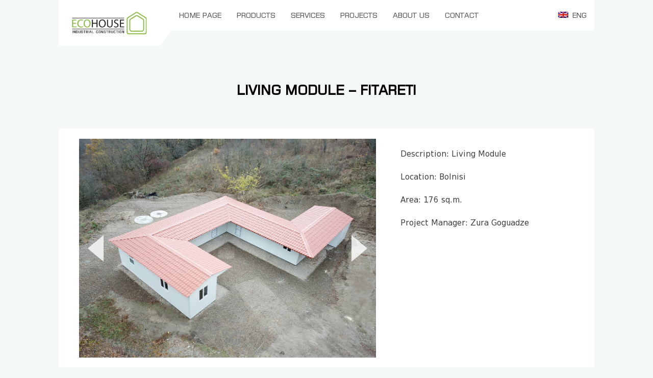

--- FILE ---
content_type: text/html; charset=UTF-8
request_url: https://ecohouse.ge/en/proeqtebi/satskhovrebeli-moduli-phitarethi/
body_size: 4087
content:
<!DOCTYPE html>
<html lang="ka_GE">
<head>
<meta charset="utf-8">
<meta name="viewport" content="width=device-width, initial-scale=1.0">

<!-- Global site tag (gtag.js) - Google Analytics -->
<script async src="https://www.googletagmanager.com/gtag/js?id=UA-177379627-1"></script>
<script>
	 window.dataLayer = window.dataLayer || [];
	 function gtag(){dataLayer.push(arguments);}
	 gtag('js', new Date());
	 gtag('config', 'UA-177379627-1');
</script>

	
<!-- Meta Description -->	
	<meta name="description" content="სენდვიჩ პანელების რეალიზაცია და მონტაჟი">
	
<!-- Meta Keywords -->	
	<meta name="keywords" content="სენდვიჩ პანელი, სენდვიჩ პანელები, კონტეინერი, კონტეინერები, ჯიხური">

<!-- Open Graph Meta Data --> 
	<meta property="og:title" content="Ecohouse -   Living Module &#8211; Fitareti"></title>

	<meta property="og:description" content="სენდვიჩ პანელების რეალიზაცია და მონტაჟი">

<meta property="og:image" content="https://ecohouse.ge/wp-content/uploads/2021/02/ekohausi.jpg">

<!-- Title Tag -->
	<title>Ecohouse -   Living Module &#8211; Fitareti</title>

<!-- Favicon -->
<link rel="shortcut icon" href="https://ecohouse.ge/wp-content/themes/ecohouse/assets/img/favicon.ico">
<meta name='robots' content='max-image-preview:large' />
<style id='global-styles-inline-css' type='text/css'>
body{--wp--preset--color--black: #000000;--wp--preset--color--cyan-bluish-gray: #abb8c3;--wp--preset--color--white: #ffffff;--wp--preset--color--pale-pink: #f78da7;--wp--preset--color--vivid-red: #cf2e2e;--wp--preset--color--luminous-vivid-orange: #ff6900;--wp--preset--color--luminous-vivid-amber: #fcb900;--wp--preset--color--light-green-cyan: #7bdcb5;--wp--preset--color--vivid-green-cyan: #00d084;--wp--preset--color--pale-cyan-blue: #8ed1fc;--wp--preset--color--vivid-cyan-blue: #0693e3;--wp--preset--color--vivid-purple: #9b51e0;--wp--preset--gradient--vivid-cyan-blue-to-vivid-purple: linear-gradient(135deg,rgba(6,147,227,1) 0%,rgb(155,81,224) 100%);--wp--preset--gradient--light-green-cyan-to-vivid-green-cyan: linear-gradient(135deg,rgb(122,220,180) 0%,rgb(0,208,130) 100%);--wp--preset--gradient--luminous-vivid-amber-to-luminous-vivid-orange: linear-gradient(135deg,rgba(252,185,0,1) 0%,rgba(255,105,0,1) 100%);--wp--preset--gradient--luminous-vivid-orange-to-vivid-red: linear-gradient(135deg,rgba(255,105,0,1) 0%,rgb(207,46,46) 100%);--wp--preset--gradient--very-light-gray-to-cyan-bluish-gray: linear-gradient(135deg,rgb(238,238,238) 0%,rgb(169,184,195) 100%);--wp--preset--gradient--cool-to-warm-spectrum: linear-gradient(135deg,rgb(74,234,220) 0%,rgb(151,120,209) 20%,rgb(207,42,186) 40%,rgb(238,44,130) 60%,rgb(251,105,98) 80%,rgb(254,248,76) 100%);--wp--preset--gradient--blush-light-purple: linear-gradient(135deg,rgb(255,206,236) 0%,rgb(152,150,240) 100%);--wp--preset--gradient--blush-bordeaux: linear-gradient(135deg,rgb(254,205,165) 0%,rgb(254,45,45) 50%,rgb(107,0,62) 100%);--wp--preset--gradient--luminous-dusk: linear-gradient(135deg,rgb(255,203,112) 0%,rgb(199,81,192) 50%,rgb(65,88,208) 100%);--wp--preset--gradient--pale-ocean: linear-gradient(135deg,rgb(255,245,203) 0%,rgb(182,227,212) 50%,rgb(51,167,181) 100%);--wp--preset--gradient--electric-grass: linear-gradient(135deg,rgb(202,248,128) 0%,rgb(113,206,126) 100%);--wp--preset--gradient--midnight: linear-gradient(135deg,rgb(2,3,129) 0%,rgb(40,116,252) 100%);--wp--preset--duotone--dark-grayscale: url('#wp-duotone-dark-grayscale');--wp--preset--duotone--grayscale: url('#wp-duotone-grayscale');--wp--preset--duotone--purple-yellow: url('#wp-duotone-purple-yellow');--wp--preset--duotone--blue-red: url('#wp-duotone-blue-red');--wp--preset--duotone--midnight: url('#wp-duotone-midnight');--wp--preset--duotone--magenta-yellow: url('#wp-duotone-magenta-yellow');--wp--preset--duotone--purple-green: url('#wp-duotone-purple-green');--wp--preset--duotone--blue-orange: url('#wp-duotone-blue-orange');--wp--preset--font-size--small: 13px;--wp--preset--font-size--medium: 20px;--wp--preset--font-size--large: 36px;--wp--preset--font-size--x-large: 42px;}.has-black-color{color: var(--wp--preset--color--black) !important;}.has-cyan-bluish-gray-color{color: var(--wp--preset--color--cyan-bluish-gray) !important;}.has-white-color{color: var(--wp--preset--color--white) !important;}.has-pale-pink-color{color: var(--wp--preset--color--pale-pink) !important;}.has-vivid-red-color{color: var(--wp--preset--color--vivid-red) !important;}.has-luminous-vivid-orange-color{color: var(--wp--preset--color--luminous-vivid-orange) !important;}.has-luminous-vivid-amber-color{color: var(--wp--preset--color--luminous-vivid-amber) !important;}.has-light-green-cyan-color{color: var(--wp--preset--color--light-green-cyan) !important;}.has-vivid-green-cyan-color{color: var(--wp--preset--color--vivid-green-cyan) !important;}.has-pale-cyan-blue-color{color: var(--wp--preset--color--pale-cyan-blue) !important;}.has-vivid-cyan-blue-color{color: var(--wp--preset--color--vivid-cyan-blue) !important;}.has-vivid-purple-color{color: var(--wp--preset--color--vivid-purple) !important;}.has-black-background-color{background-color: var(--wp--preset--color--black) !important;}.has-cyan-bluish-gray-background-color{background-color: var(--wp--preset--color--cyan-bluish-gray) !important;}.has-white-background-color{background-color: var(--wp--preset--color--white) !important;}.has-pale-pink-background-color{background-color: var(--wp--preset--color--pale-pink) !important;}.has-vivid-red-background-color{background-color: var(--wp--preset--color--vivid-red) !important;}.has-luminous-vivid-orange-background-color{background-color: var(--wp--preset--color--luminous-vivid-orange) !important;}.has-luminous-vivid-amber-background-color{background-color: var(--wp--preset--color--luminous-vivid-amber) !important;}.has-light-green-cyan-background-color{background-color: var(--wp--preset--color--light-green-cyan) !important;}.has-vivid-green-cyan-background-color{background-color: var(--wp--preset--color--vivid-green-cyan) !important;}.has-pale-cyan-blue-background-color{background-color: var(--wp--preset--color--pale-cyan-blue) !important;}.has-vivid-cyan-blue-background-color{background-color: var(--wp--preset--color--vivid-cyan-blue) !important;}.has-vivid-purple-background-color{background-color: var(--wp--preset--color--vivid-purple) !important;}.has-black-border-color{border-color: var(--wp--preset--color--black) !important;}.has-cyan-bluish-gray-border-color{border-color: var(--wp--preset--color--cyan-bluish-gray) !important;}.has-white-border-color{border-color: var(--wp--preset--color--white) !important;}.has-pale-pink-border-color{border-color: var(--wp--preset--color--pale-pink) !important;}.has-vivid-red-border-color{border-color: var(--wp--preset--color--vivid-red) !important;}.has-luminous-vivid-orange-border-color{border-color: var(--wp--preset--color--luminous-vivid-orange) !important;}.has-luminous-vivid-amber-border-color{border-color: var(--wp--preset--color--luminous-vivid-amber) !important;}.has-light-green-cyan-border-color{border-color: var(--wp--preset--color--light-green-cyan) !important;}.has-vivid-green-cyan-border-color{border-color: var(--wp--preset--color--vivid-green-cyan) !important;}.has-pale-cyan-blue-border-color{border-color: var(--wp--preset--color--pale-cyan-blue) !important;}.has-vivid-cyan-blue-border-color{border-color: var(--wp--preset--color--vivid-cyan-blue) !important;}.has-vivid-purple-border-color{border-color: var(--wp--preset--color--vivid-purple) !important;}.has-vivid-cyan-blue-to-vivid-purple-gradient-background{background: var(--wp--preset--gradient--vivid-cyan-blue-to-vivid-purple) !important;}.has-light-green-cyan-to-vivid-green-cyan-gradient-background{background: var(--wp--preset--gradient--light-green-cyan-to-vivid-green-cyan) !important;}.has-luminous-vivid-amber-to-luminous-vivid-orange-gradient-background{background: var(--wp--preset--gradient--luminous-vivid-amber-to-luminous-vivid-orange) !important;}.has-luminous-vivid-orange-to-vivid-red-gradient-background{background: var(--wp--preset--gradient--luminous-vivid-orange-to-vivid-red) !important;}.has-very-light-gray-to-cyan-bluish-gray-gradient-background{background: var(--wp--preset--gradient--very-light-gray-to-cyan-bluish-gray) !important;}.has-cool-to-warm-spectrum-gradient-background{background: var(--wp--preset--gradient--cool-to-warm-spectrum) !important;}.has-blush-light-purple-gradient-background{background: var(--wp--preset--gradient--blush-light-purple) !important;}.has-blush-bordeaux-gradient-background{background: var(--wp--preset--gradient--blush-bordeaux) !important;}.has-luminous-dusk-gradient-background{background: var(--wp--preset--gradient--luminous-dusk) !important;}.has-pale-ocean-gradient-background{background: var(--wp--preset--gradient--pale-ocean) !important;}.has-electric-grass-gradient-background{background: var(--wp--preset--gradient--electric-grass) !important;}.has-midnight-gradient-background{background: var(--wp--preset--gradient--midnight) !important;}.has-small-font-size{font-size: var(--wp--preset--font-size--small) !important;}.has-medium-font-size{font-size: var(--wp--preset--font-size--medium) !important;}.has-large-font-size{font-size: var(--wp--preset--font-size--large) !important;}.has-x-large-font-size{font-size: var(--wp--preset--font-size--x-large) !important;}
</style>
<link rel='stylesheet' id='wpm-main-css'  href='//ecohouse.ge/wp-content/plugins/wp-multilang/assets/styles/main.min.css?ver=2.4.1' type='text/css' media='all' />
<link rel='stylesheet' id='mainstyle-css'  href='https://ecohouse.ge/wp-content/themes/ecohouse/assets/css/main.css?ver=1.0.0' type='text/css' media='all' />
<link rel='stylesheet' id='responsive-css'  href='https://ecohouse.ge/wp-content/themes/ecohouse/assets/css/responsive.css?ver=1.0.0' type='text/css' media='all' />
<script type='text/javascript' src='https://ecohouse.ge/wp-includes/js/jquery/jquery.min.js?ver=3.6.0' id='jquery-core-js'></script>
<script type='text/javascript' src='https://ecohouse.ge/wp-includes/js/jquery/jquery-migrate.min.js?ver=3.3.2' id='jquery-migrate-js'></script>
<link rel="canonical" href="https://ecohouse.ge/en/proeqtebi/satskhovrebeli-moduli-phitarethi/" />
<link rel='shortlink' href='https://ecohouse.ge/en/?p=1774' />
<link rel="alternate" hreflang="x-default" href="https://ecohouse.ge/proeqtebi/satskhovrebeli-moduli-phitarethi/"/>
<link rel="alternate" hreflang="ka-ge" href="https://ecohouse.ge/proeqtebi/satskhovrebeli-moduli-phitarethi/"/>
<link rel="alternate" hreflang="en-us" href="https://ecohouse.ge/en/proeqtebi/satskhovrebeli-moduli-phitarethi/"/>
<link rel="alternate" hreflang="ru" href="https://ecohouse.ge/ru/proeqtebi/satskhovrebeli-moduli-phitarethi/"/>
</head>

<body>
<div class="global-wrapper">

<div class="lb-backdrop" style="min-height: 100%;"></div>

<header class="width-1920 main-header">
			
	<nav class="width-1560 mian-nav">

		<div class="main-nav-bg">
				
			<div class="main-logo-div">
				<a href="https://ecohouse.ge/en">
					<img src="https://ecohouse.ge/wp-content/themes/ecohouse/assets/img/Ecohouse-Logo.png" class="main-logo" alt="Ecohouse Logo" title="Ecohouse - სენდვიჩ პანელების რეალიზაცია და მონტაჟი">
				</a>
				<div class="menu-shape"></div>
			</div>

			<input type="checkbox" id="hamburger" class="hamburger">
			<label for="hamburger" class="hamburger-label extra-square"></label> 
					
			<div class="menu-main-menu-container"><ul id="menu-main-menu" class="menu"><li id="menu-item-259" class="menu-item menu-item-type-post_type menu-item-object-page menu-item-home menu-item-259"><a href="https://ecohouse.ge/en/">Home Page</a></li>
<li id="menu-item-700" class="menu-item menu-item-type-post_type menu-item-object-page menu-item-700"><a href="https://ecohouse.ge/en/produqtebi/">Products</a></li>
<li id="menu-item-262" class="menu-item menu-item-type-post_type menu-item-object-servisi menu-item-262"><a href="https://ecohouse.ge/en/servisi/industriuli-mshenebloba/">Services</a></li>
<li id="menu-item-289" class="menu-item menu-item-type-custom menu-item-object-custom menu-item-289"><a href="https://ecohouse.ge/en/proeqtebi/">Projects</a></li>
<li id="menu-item-260" class="menu-item menu-item-type-post_type menu-item-object-page menu-item-260"><a href="https://ecohouse.ge/en/?page_id=241">About Us</a></li>
<li id="menu-item-331" class="menu-item menu-item-type-post_type menu-item-object-page menu-item-331"><a href="https://ecohouse.ge/en/contact-us/">Contact</a></li>
</ul></div>		

			<!-- Main Menu End -->

			<ul class="wpm-language-switcher switcher-dropdown">
	<li class="item-language-main item-language-en">
				<span>
											<img src="https://ecohouse.ge/wp-content/plugins/wp-multilang/flags/uk.png" alt="Eng">
																<span>Eng</span>
									</span>
		<ul class="language-dropdown">
							<li class="item-language-ka">
					<a href="https://ecohouse.ge/proeqtebi/satskhovrebeli-moduli-phitarethi/" data-lang="ka">
													<img src="https://ecohouse.ge/wp-content/plugins/wp-multilang/flags/ge.png" alt="Geo">
																			<span>Geo</span>
											</a>
				</li>
							<li class="item-language-ru">
					<a href="https://ecohouse.ge/ru/proeqtebi/satskhovrebeli-moduli-phitarethi/" data-lang="ru">
													<img src="https://ecohouse.ge/wp-content/plugins/wp-multilang/flags/ru.png" alt="Rus">
																			<span>Rus</span>
											</a>
				</li>
					</ul>
	</li>
</ul>

		</div>
			
	</nav>

</header><!-- Main Header (Home) End -->
<h1 class="page-title marg-top-100 marg-bottom-80 fs-30 font-bold txt-upper extra-square">
	Living Module &#8211; Fitareti</h1>


	
		<div class="main-content-bg product-default-bg bg-fff width-1560">
			
			<div class="project-detail-gallery">
																		<img src="https://ecohouse.ge/wp-content/uploads/2020/11/phitarethi.jpg" />
																		<img src="https://ecohouse.ge/wp-content/uploads/2020/11/phitarethi2.jpg" />
																		<img src="https://ecohouse.ge/wp-content/uploads/2020/11/phitarethi3.jpg" />
																</div>

			<div class="project-detail-features">
															<p>Description: Living Module</p>
											<p>Location: Bolnisi</p>
											<p>Area: 176 sq.m.</p>
											<p>Project Manager: Zura Goguadze</p>
												</div>
			
			<div class="project-detail-content">
							</div>
		
		</div>

	
	


	<div class="push"></div>	
</div><!-- Global Wrapper End -->

<div class="footer-bg-section width-1560 marg-top-150">
		<div class="footer-fb-container bg-484c59">
			<a href="https://www.facebook.com/ecohouse2016/" target="_blank">
				<img src="https://ecohouse.ge/wp-content/themes/ecohouse/assets/img/FooterFBBlue.png" class="footer-fb-img trans-03">
			</a>
		</div>
	</div>

	<footer class="main-footer width-1920 bg-484c59">

		<div class="footer-content width-1560">

			<div class="footer-section-1">
				
				<span class="footer-menu-title font-size-18 color-fff extra-square font-bold">მენიუ</span>
				<ul class="footer-menu-ul dejavu-sans color-fff">

																		<li class="footer-menu-li">
								<a href="https://ecohouse.ge/en/" class="footer-menu-a txt-decor">
									Home Page								</a>
							</li>
													<li class="footer-menu-li">
								<a href="https://ecohouse.ge/en/?page_id=241" class="footer-menu-a txt-decor">
									About Us								</a>
							</li>
													<li class="footer-menu-li">
								<a href="https://ecohouse.ge/en/contact-us/" class="footer-menu-a txt-decor">
									Contact								</a>
							</li>
											
				</ul>

			</div>

			<div class="footer-section-1">
				
				<span class="footer-menu-title font-size-18 color-fff extra-square font-bold">პროდუქტები</span>
				<ul class="footer-menu-ul dejavu-sans color-fff">	
					<li class="footer-menu-li">
						<a href="https://ecohouse.ge/en/produqtebi/sendvich-panelebi/" class="footer-menu-a txt-decor">სენდვიჩ პანელები
						</a>
					</li>
					<li class="footer-menu-li">
						<a href="https://ecohouse.ge/en/produqtebi/jixuri/" class="footer-menu-a txt-decor">კონტეინერები
						</a>
					</li>
					<li class="footer-menu-li">
						<a href="https://ecohouse.ge/en/produqtebi/aqsesuarebi/" class="footer-menu-a txt-decor">აქსესუარები
						</a>
					</li>
					<li class="footer-menu-li">
						<a href="https://ecohouse.ge/en/produqtebi/silikonis-pardebi/" class="footer-menu-a txt-decor">სილიკონის ფარდები
						</a>
					</li>
					<li class="footer-menu-li">
						<a href="https://ecohouse.ge/en/produqtebi/tunuqi/" class="footer-menu-a txt-decor">თუნუქი PPGI Coil
						</a>
					</li>
					<li class="footer-menu-li">
						<a href="https://ecohouse.ge/en/produqtebi/izotermuli-kari/" class="footer-menu-a txt-decor">იზოთერმული კარი
						</a>
					</li>
				</ul>

			</div>
			
			<div class="footer-section-1">
				
				<span class="footer-menu-title font-size-18 color-fff extra-square font-bold">სერვისი</span>
				<ul class="footer-menu-ul dejavu-sans color-fff">
					<li class="footer-menu-li">
						<a href="https://ecohouse.ge/en/servisi/industriuli-mshenebloba/" class="footer-menu-a txt-decor">ინდუსტრიული მშენებლობა</a>
					</li>
					<li class="footer-menu-li">
						<a href="https://ecohouse.ge/en/servisi/proeqtireba-arqiteqtura/" class="footer-menu-a txt-decor">პროექტირება, არქიტექტურა დიზაინი</a>
					</li>
					<li class="footer-menu-li">
						<a href="https://ecohouse.ge/en/servisi/samrewvelo-iataki/" class="footer-menu-a txt-decor">სამრეწველო იატაკების მოწყობა</a>
					</li>
					<li class="footer-menu-li">
						<a href="https://ecohouse.ge/en/servisi/satransporto-momsaxureba/" class="footer-menu-a txt-decor">სატრანსპორტო მომსახურება</a>
					</li>
					<li class="footer-menu-li">
						<a href="https://ecohouse.ge/en/servisi/damatebithi-servisebi/" class="footer-menu-a txt-decor">დამატებითი სერვისები</a>
					</li>
				</ul>

			</div>

			
			<div class="footer-section-2">
				<div class="footer-contact-head bg-383c48 extra-square color-fff font-bold">
					<span>კონტაქტი</span>
				</div>
				<div class="footer-contact-bg bg-383c48 dejavu-sans color-fff font-size-18">
					<div class="footer-contact-item">
						<div class="footer-contact-icon footer-mail"></div>
						<span>info@ecohouse.ge</span>
					</div>
					<div class="footer-contact-item">
						<div class="footer-contact-icon footer-address"></div>
						<span>Natakhtari, Industrial zone</span>
					</div>
					<div class="footer-contact-item">
						<div class="footer-contact-icon footer-phone"></div>
						<span>+995 322 439 979</span>
					</div>
				</div>
			</div>

		</div>
		
		<div class="footer-bottom width-1920 bg-383c48">
			<div class="footer-bottom-content width-1560">
				<!-- TOP.GE ASYNC COUNTER CODE -->
                <div id="top-ge-counter-container" class="top-ge" data-site-id="104668"></div>
                <script async src="//counter.top.ge/counter.js"></script>
                <!-- / END OF TOP.GE COUNTER CODE -->
				<span class="footer-copyright dejavu-sans font-size-14 color-fff">
					2019 ECO House. All Rights Reserved				</span>
			</div>
		</div>

	</footer><!-- Main Footer End -->

<script type='text/javascript' src='https://ecohouse.ge/wp-content/themes/ecohouse/assets/js/script.js?ver=1.0.0' id='customjs-js'></script>
<script type='text/javascript' src='https://ecohouse.ge/wp-content/themes/ecohouse/assets/js/slick.min.js?ver=1.0.0' id='sliderjs-js'></script>
<script type='text/javascript' src='https://ecohouse.ge/wp-content/themes/ecohouse/assets/js/gallery.js?ver=1.0.0' id='gallery-js'></script>
</body>
</html>

--- FILE ---
content_type: text/css
request_url: https://ecohouse.ge/wp-content/themes/ecohouse/assets/css/main.css?ver=1.0.0
body_size: 6478
content:
html {
	scroll-behavior: smooth;
}

html, body {
	margin: 0;
	height: 100%;
	background: #f5f8f9;
}

.global-wrapper { 
	min-height: 100%;
	min-width: 360px;
}

.width-1920 {
	max-width: 1920px;
	width: 100%;
	margin: 0 auto;
}

.width-1560 {
	max-width: 1560px;
	width: 90%;
	margin: 0 auto;
}

.width-1460 {
	max-width: 1460px;
	width: 80%;
	margin: 0 auto;
}

/*
=====================================
			COMMON STYLES
=====================================
*/

/* FONTS */

.fs-30 { font-size: 30px; }
.fs-28 { font-size: 28px; }
.fs-22 { font-size: 22px; }
.fs-20 { font-size: 20px; }
.fs-18 { font-size: 18px; }
.fs-16 { font-size: 16px; }
.fs-14 { font-size: 14px; }
.fs-12 { font-size: 12px; }

.lh-34 { line-height: 34px; }
.lh-30 { line-height: 30px; }

.txt-upper { text-transform: uppercase; }

.font-bold { font-weight: bold; }
.font-w-n	{font-weight: normal;}
.f-st-i { font-style: italic; }

.txt-dec-no { text-decoration: none; }
.txt-dec-on { text-decoration: none; }
.txt-dec-on:hover { text-decoration: underline; }

/* COLORS */

.color-fff { color: #fff }
.color-3e3e3e { color: #3e3e3e; }
.color-838383 { color: #838383; }
.color-6b6b6b { color: #6b6b6b; }

/* BACKGROUND COLORS */

.bg-fff { background: #fff; }
.bg-3e3e3e { background: #3e3e3e; }
.bg-87b940 { background: #87b940; }
.bg-484c59 { background: #484c59; }
.bg-383c48 { background: #383c48; }

/* MARGINS */

.marg-auto { margin: 0 auto; }
.marg-center { margin-left: 0; margin-right: 0; }
.marg-top-80 { margin-top: 80px; }
.marg-top-100 { margin-top: 100px; }
.marg-top-120 { margin-top: 120px; }
.marg-top-150 { margin-top: 150px; }
.marg-top-180 { margin-top: 180px; }

.marg-bottom-80 { margin-bottom: 80px; }

/* TRANSITIONS/ANIMATIONS */

.trans-bg-03 {
	transition-duration: 0.3s;
	transition-property: background;
}

/*
=====================================
			MAIN HEADER
=====================================
*/

.main-header {
	position: relative;
	margin-bottom: 160px;
}

.header-home {
	height: 0;
	background: url('../img/video-bg1.jpg') no-repeat;
	background-size: 100%;
	padding-bottom: 55.57%;
	overflow: hidden;
}

.header-blur {
	position: absolute;
	width: 100%;
	height: 100%;
	opacity: 0.2;
	background: #000;
	z-index: 9;
}

/* VIDEO BACKGROUND */

.video-bg {
	position: absolute;
}

/* MAIN MENU*/

.hamburger, .hamburger-label, .main-nav-title, .lang-bar-title {
	display: none;
}

.mian-nav {
	position: fixed;
	height: 110px;
	top: 0;
	left: 0;
	right: 0;
	z-index: 999;
}

.main-nav-bg {
	width: 100%;
	height: 80px;
	background: rgba(255, 255, 255, 0.9);
}

.menu-shape {
	position: absolute;
	bottom: 0;
	width: 100%;
	height: 30px;
	background: rgba(255, 255, 255, 0.9);
	clip-path: polygon(0 0, 100% 0%, 90% 100%, 0% 100%);
}

.main-logo-div {
	position: relative;
	width: 21%;
	height: 110px;
	float: left;
}

.main-logo {
	width: 66%;
	position: absolute;
  	top: 50%;
  	left: 45%;
  	transform: translate(-50%, -50%);
  	z-index: 999;
}

.responsive-menu-header {
	display: none;
}

#menu-main-menu {
	margin: 0;
	padding: 0;
	float: left;
	height: 80px;
	font-size: 18px;
	list-style: none;
	text-transform: uppercase;
	font-family: 'BPG ExtraSquare Mtavruli 2012';
}

#menu-main-menu li {
	float: left;
}

#menu-main-menu a {
	display: block;
	color: #5b5b5b;
	padding: 0 25px;
	line-height: 80px;
	text-decoration: none;
}

#menu-main-menu > .current-menu-item a, #menu-main-menu a:hover {
	color: #fff;
	background: #87B940;
}

/* LANGUAGE SWITHER */

.switcher-dropdown {
	margin: 0;
	padding: 0;
	float: right;
	font-size: 18px;
	list-style: none;
	text-transform: uppercase;
	font-family: 'BPG ExtraSquare Mtavruli 2012';
}

.item-language-main {
	padding: 0 30px;
}

.switcher-dropdown img, .wpm-language-switcher img {
	width: 24px;
	height: 16px;
	margin-right: 5px;
}

.switcher-dropdown li {
	color: #5b5b5b;
	line-height: 80px;
}

.item-language-main:hover {
	color: #fff;
	cursor: pointer;
	background: #3E3E3E;
}

.item-language-main span span:after {
	content: ''; 
}

.item-language-main:hover .language-dropdown {
	display: block;
}

.language-dropdown {
	width: 100%;
	display: none;
	margin: 0;
	padding: 0;
	list-style: none;
}

.language-dropdown li  {
	text-align: center;
	background: #3E3E3E;
}

.language-dropdown li a {
	color: #fff;
	text-decoration: none;
}

.item-language-ka, .item-language-en, .item-language-ru {
	border-top: 1px solid #575757;
}

.item-language-main {
	border-top: none;
}

.show {
	display: block !important;
}

.item-language-main-show {
	color: #fff !important;
	background: #3E3E3E;
}

/*
=====================================
			HOME PAGE CARDS
=====================================
*/

.home-cards {
	z-index: 99;
	margin-top: -400px;
	position: relative;
	overflow: hidden;
}

.home-card {
	float: left;
	width: 33.33%;
	height: auto;
	min-height: 280px;
	position: relative;
}

.home-card-info {
	position: absolute;
	top: 0;
	left: 0;
	width: 100%;
	height: 100%;
	min-height: 100%;
	background-color: rgba(135, 185, 64, 0.95);
}

.home-card:nth-child(2) .home-card-info {
	background-color: rgba(128, 175, 60, 0.95);
}

.home-card-icon-div {
	width: 21%;
	float: left;
	height: 120px;
	margin-top: 80px;
	position: relative;
}

.home-card-icon {
	top: 50%;
  	left: 50%;
	max-width: 48px;
	max-height: 48px;
	position: absolute;
  	transform: translate(-50%,-50%);
}

.home-card-text-div {
	width: 79%;
	float: right;
	padding: 0 40px 0 30px;
	min-height: 120px;
	margin-top: 80px;
	box-sizing: border-box;
	border-left: 1px solid #3e3e3e;
}

.home-card-line {
	width: 80px;
	height: 4px;
	margin: 20px 0;
}

.home-card-text {
	line-height: 24px;
}

/*
=====================================
			HOME SLOGAN
=====================================
*/

.home-slogan-div {
	text-align: center;
}

.home-slogan-h1 {
	margin: 0;
	line-height: 34px;
	padding: 40px 20px;
	font-weight: normal;
}

/*
=====================================
			HOME WHY US
=====================================
*/

.section-title {
	display: block;
	text-align: center;
}

.why-us-section {
	position: relative;
}

.height-140 {
	height: 140px;
}

.why-us-opt {
	color: #fff;
	width: 32%;
	margin-bottom: 20px;
	cursor: pointer;
	background: #3e3e3e;
}

.why-us-opt:hover {
	background: #fff;
}

.why-us-opt:hover .why-us-text {
	color: #3e3e3e;
}

.why-us-icon-div {
	float: left;
	width: 27%;
	margin-right: 7%;
	text-align: center;
	line-height: 140px;
}

.why-us-icon {
	width: 48px;
	height: 48px;
	display: inline-block;
	line-height: normal;
	vertical-align: middle;
}

.why-us-text-div {
	display: table;
}

.why-us-text {
	line-height: 30px;
	padding-right: 30px;
	display: table-cell;
  	vertical-align: middle;
}

.why-us-content-bg {
	display: none;
	position: absolute;
	top: 0;
	right: 0;
	width: 66%;
	height: 460px;
	overflow: hidden;
}

.why-us-content-active {
	display: inherit;
}

.why-us-opt-active {
	color: #3e3e3e;
	background: #fff;
}

.why-us-cont-div {
	position: absolute;
	top: 50%;
	left: 50%;
	width: 90%;
	transform: translate(-50%,-50%);
}

.why-us-cont-img {
	width: 38%;
	max-width: 360px;
	max-height: 352px; 
	float: left;
	margin-right: 5%;
}

.why-us-cont-text {
	margin: 0;
	padding: 0 3% 0 0; 
}

/*
=====================================
		HOME WHAT WE OFFER
=====================================
*/

.offer-section {
	position: relative;
	min-height: 465px;
}

.tab-opt {
	position: relative;
	width: 22%;
	float: left;
	height: 70px;
	display: table;
	margin: 0 0 0 4%; 
	text-align: center;
	cursor: pointer;
	background: #87b940;
}

.tab-opt:first-child {
	margin-left: 0;
}

.tab-text {
	padding: 0 10%;
	display: table-cell;
	vertical-align: middle;
}

.tab-active, .tab-opt:hover {
	background: #3e3e3e; 
}

.tab-opt-arrow {
	display: none;
  	left: 50%;
  	bottom: -13px;
	width: 0; 
  	height: 0; 
  	position: absolute;
  	transform: translateX(-50%);
  	border-left: 12px solid transparent;
  	border-right: 12px solid transparent;
  	border-top: 14px solid #3e3e3e;
}

.tab-active > .tab-opt-arrow {
	display: block;
}

.tab-content {
	display: none;
	position: absolute;
	top: 115px;
	left: 0;
	width: 100%;
	min-height: 350px;
	overflow: hidden;
}

.tab-content-active {
	display: block;
}

.tab-content-img {
	width: 48%;
	max-height: 350px;
	float: left;
	margin-right: 4%;
}

.tab-content-icon-div {
	float: left;
	text-align: center;
	margin: 10px 3% 0 0;
	overflow: hidden;
}

.tab-content-icon-div:last-child {
	margin-right: 0;
}

.tab-content-icon {
	width: 100px;
	height: 100px; 
	margin: 0 auto;
	box-sizing: border-box;
	border: 2px solid #E3E9EB;
}

/*
=====================================
			HOME NEWS
=====================================
*/

.news-section {
	position: relative;
	margin-top: 0;
} 

.single-news {
	margin: 80px 0.5% 0;
}

.single-news-img {
	width: 100%;
}

.single-news-info-div {
	width: 100%;
	height: 235px;
	padding: 30px;
	position: relative;
	box-sizing: border-box;
}

.single-news-title {
	font-size: 20px;
	line-height: 34px;
}

.single-news-btn {
	position: absolute;
	bottom: 30px;
	display: block;
	width: 180px;
	height: 60px;
	font-size: 18px;
	line-height: 60px;
	text-align: center;
	background: #87b940;
}

.single-news-btn:hover {
	background: #3e3e3e;
}

.full-news-img {
	display: block;
	width: 80%;
	margin: 0 auto;
	float: none;
}

.news-wrapper > .slick-dots {
	display: table;
	height: 30px;
	padding: 0;
	margin: 40px auto 0;
	list-style: none;
}

.news-wrapper > .slick-dots li {
	margin: 0 5px;
	float: left;
}

.news-wrapper > .slick-dots li button {
	width: 30px;
	height: 30px;
	white-space: nowrap; 
	overflow: hidden; 
	text-indent: -9999px; 
	background: none;
	border: 2px solid #CDD2DD;
	border-radius: 15px;
	cursor: pointer;
}

.news-wrapper > .slick-dots li button:hover {
	background: #87B940;
}

.news-wrapper > .slick-dots > .slick-active {
	background: #87B940;
	border-radius: 15px;
}

/*
=====================================
		PARTNERS SECTION
=====================================
*/

.single-partner {
	position: relative;
	width: 180px;
	margin: 0 1%;
	min-height: 140px;
	border-radius: 10px;
	box-sizing: border-box;
	border: 2px solid #CFD6E3;
	background: #F9FBFB;
	cursor: pointer;
}

.single-partner:hover { background: #fff; }

.partner-logo-img {
	position: absolute;
    top: 0;
    bottom: 0;
    left: 0;
    right: 0;
	margin: auto;
	max-width: 80%;
	max-height: 100px;
	filter: grayscale(100%);
	opacity: 0.8;
}

.single-partner:hover .partner-logo-img { filter: grayscale(0); opacity: 1;}

.partners-wrapper > .slick-arrow,
.project-detail-gallery > .slick-arrow {
	position: absolute;
	top: 0;
    bottom: 0;
	width: 30px;
	height: 50px;
	margin: auto 0;
	z-index: 99;
	background: none;
	border: none;
	cursor: pointer;
	white-space: nowrap; 
	overflow: hidden; 
	text-indent: -9999px; 
	opacity: 0.8;
}

.partners-wrapper > .slick-prev {
    left: -50px;
    background: url(../img/ArrowLeft.png) no-repeat;
}

.partners-wrapper > .slick-next {
    right: -50px;
    background: url(../img/ArrowRight.png) no-repeat;
}

/*
=====================================
			FOOTER
=====================================
*/

.footer-bg-section {
	height:60px; 
	overflow: hidden;
}

.footer-fb-container, .footer-contact-head {
	width: 360px;
	height: 60px;
	float: right;
	text-align: center;
	clip-path: polygon(15% 0%, 100% 0%, 100% 100%, 0 100%);
}

.footer-fb-container {
	margin-top: 2px;
}

.footer-fb-img {
	width: 118px;
	margin: 18px 0 0 10px;
	filter: brightness(0) invert(1);
}

.footer-fb-img:hover {filter: brightness(1);}

.main-footer {
	position: relative;
	height: auto;
	overflow: hidden;
}

.footer-section-1 {
	max-width: 16%;
	margin-top: 60px;
	padding-right: 5%;
	float: left;
}

.footer-menu-title {
	display: inline-block;
	margin-bottom: 30px;
}

.footer-menu-ul {
	margin: 0;
	padding: 0;
	list-style: none;
	list-style-type: square;
}

.footer-menu-li {
	margin-bottom: 20px;
}

.footer-menu-a {
	color: #fff;
	text-decoration: none;
}

.footer-menu-a:hover { text-decoration: underline; }

.footer-section-2 {
	width: 40%;
	height: auto;
	float: right;
	margin-top: 60px;
}

.footer-contact-head span {
	display: inline-block;
	margin-top: 20px;
}

.footer-contact-bg {
	width: 100%;
	min-height: 120px;
	float: left;
}

.footer-contact-item {
	width: 90%;
	min-height: 25px;
	margin: 20px auto 10px;
}

.footer-contact-item {
	line-height: 25px;
}

.footer-mail { background: url(../img/MailIcon.png); }
.footer-address { background: url(../img/PinIcon.png); }
.footer-phone { background: url(../img/PhoneIcon.png); }

.footer-contact-icon {
	width: 25px;
	height: 25px;
	float: left;
	margin-right: 10px;
	background-repeat: no-repeat;
	background-position: center;
}

.footer-bottom {
	float: left;
	min-height: 80px; 
	margin-top: 40px;
}

.top-ge {
	display: block;
	float: left;
	margin-top: 18px;
	background-size: 88px 31px;
}

.footer-copyright {
	float: right;
	line-height: 80px;
}

/*
=====================================
			PAGE TITLE
=====================================
*/

.page-title {
	width: 100%;
	display: block;
	text-align: center;
}

/*
=====================================
			PRODUCT MENU
=====================================
*/

.menu-product-menu-container, .menu-services-menu-container, .menu-projects-menu-container,
.menu-konteinerebis-meniu-container, .menu-sendvich-panelis-meniu-container,
.menu-about-us-menu-container {
	width: 82%;
	margin: 0 auto;
	overflow: hidden;
	max-width: 1560px;
}

#menu-product-menu, #menu-services-menu, #menu-projects-menu,
#menu-konteinerebis-meniu,
#menu-sendvich-panelis-meniu,
#menu-about-us-menu {
	margin: 0;
	padding: 0;
	width: 100%;
	list-style: none;
}

#menu-product-menu li, #menu-services-menu li, #menu-projects-menu li,
#menu-konteinerebis-meniu li,
#menu-sendvich-panelis-meniu li {
	float: left;
	width: 16.34%;
	display: table;
	text-align: center;
	margin-right: 0.38%;
}

#menu-product-menu li:last-child, #menu-services-menu li:last-child, #menu-projects-menu li:last-child,
#menu-konteinerebis-meniu li:last-child, #menu-sendvich-panelis-meniu li:last-child {
	margin-right: 0;
}

#menu-product-menu li a, #menu-services-menu li a, #menu-projects-menu li a,
#menu-konteinerebis-meniu li a,
#menu-sendvich-panelis-meniu li a {
	color: #fff;
	height: 70px;
	display: block;
	font-size: 16px;
	font-weight: bold;
	padding: 0 10px;
	background: #87B940;
	display: table-cell;
	text-decoration: none;
	vertical-align: middle;
	transition: 0.3s;
	text-transform: uppercase;
	font-family: 'BPG ExtraSquare Mtavruli 2012';
}

#menu-product-menu li a:hover, #menu-product-menu > .current-menu-item a, #menu-services-menu li a:hover,
#menu-services-menu > .current-menu-item a, #menu-projects-menu li a:hover, #menu-projects-menu >  .current-menu-item a,
#menu-konteinerebis-meniu li a:hover, 
#menu-konteinerebis-meniu > .current-menu-item a,
#menu-sendvich-panelis-meniu > .current-menu-item a,
#menu-sendvich-panelis-meniu li a:hover,
#menu-about-us-menu li a:hover,
#menu-about-us-menu > .current-menu-item a {
	background: #3E3E3E;
}

.current-product_type-ancestor a {
	background: #3E3E3E !important;
}

/*
=====================================
			SERVICES MENU
=====================================
*/

#menu-services-menu li, 
#menu-projects-menu li {
	width: 19.74%;
	margin-right: 0.32%;
}

/*
=====================================
	JIXURI/SENDVICH PANEL MENU
=====================================
*/

#menu-konteinerebis-meniu li,
#menu-sendvich-panelis-meniu li {
	width: 32%;
	margin-right: 2%;
}

/*
=====================================
		PROJECTS ARCHIVE PAGE
=====================================
*/

.projects-menu-wrapper {
	width: 41%;
	margin: 0 auto;
	overflow: hidden;
}

#menu-projects-menu li {
	cursor: pointer;
}

.tab-nav-5 {
	width: 49.5%;
	margin-right: 0.5%;
}

.tab-nav-5:nth-child(5) {
	margin-right: 0;
}

.tab-nav {
	display: table;
	position: relative;
	float: left;
	height: 70px;
	cursor: pointer;
	margin-bottom: 40px;
	text-align: center;
	background: #87B940;
	transition: 0.3s;
	color: #fff;
	font-size: 16px;
	font-weight: bold;
	font-family: 'BPG ExtraSquare Mtavruli 2012';
}

.tab-nav:hover, .tab-nav-active {
	background: #3E3E3E;
}

.tab-nav-text {
	padding: 0 15px;
	display: table-cell;
	vertical-align: middle;
}

.tab-nav-arrow {
	display: none;
  	left: 50%;
  	bottom: -12px;
	width: 0; 
  	height: 0; 
  	position: absolute;
  	transform: translateX(-50%);
  	border-left: 12px solid transparent;
  	border-right: 12px solid transparent;
  	border-top: 14px solid #3e3e3e;
}

.projects-content {
	position: relative;
	height: auto;
	margin-top: 40px;
}

.project-item {
	position: relative;
	width: 33%;
	height: 292px;
	float: left;
	height: auto;
	overflow: hidden;
	margin: 0 0.3% 5px 0;
}

.project-item-img {
	width: 100%;
	height: 292px;
}

.project-info-bg {
	visibility: hidden;
	opacity: 0;
	position: absolute;
	top: 0;
	left: 0;
	right: 0;
	bottom: 0;
	margin: auto;
	width: 90%;
	height: 90%;
	text-align: center;
	background: rgba(146, 208, 126, 0.9);
	-webkit-transition: opacity 300ms, visibility 300ms;
  	transition: opacity 600ms, visibility 300ms;
}

.project-item:hover .project-info-bg {
	visibility: visible;
	opacity: 1;
}

.project-info-title {
	display: inline-block;
	margin: 30px 60px 20px;
}

.project-info-button {
	display: block;
	width: 200px;
	height: 60px;
	line-height: 60px;
	margin: 30px auto 0;
	background: #61a25a;
	border-radius: 10px;
	border: none;
	cursor: pointer;
	text-decoration: none;
}

.project-info-button:hover {
	background: #599752;
}

.modal {
  display: none; 
  position: fixed; 
  z-index: 1; 
  left: 0;
  top: 0;
  width: 100%;
  height: 100%; 
  overflow: auto; 
  background-color: rgb(0,0,0); 
  background-color: rgba(0,0,0,0.4);
}

.modal-content {
  background-color: #fefefe;
  margin: 15% auto; 
  border: 1px solid #888;
  width: 80%;
  overflow: hidden;
}

.close {
	display: block;
  color: #aaa;
  float: right;
  font-size: 28px;
  font-weight: bold;
  margin-top: -5px;
}

.close:hover,
.close:focus {
  color: black;
  text-decoration: none;
  cursor: pointer;
}

.modal-header {
	width: 100%;
	color: #fff;
	padding: 1% 2% 0;
	height: auto;
	background: #4D6A79;
	box-sizing: border-box;
}

.modal-title {
	margin: 0;
	padding: 0;
}

.pr-mod-cont {
	font-size: 16px;
	overflow: hidden;
	padding: 1% 2%;
	line-height: 30px;
}

.project-detail-gallery {
	width: 60%;
	float: left;
}

.project-detail-gallery > .slick-arrow {
	width: 0;
	height: 0;
	border-style: solid;
	border-color: transparent #ffffff transparent transparent;
}

.project-detail-gallery > .slick-prev {
	left: 1%;
	border-width: 25px 30px 25px 0;
}

.project-detail-gallery > .slick-next {
	right: 1%;
	border-width: 25px 0 25px 30px;
	border-color: transparent transparent transparent #ffffff;
}

.project-detail-features {
	width: 35%;
	float: right;
}

.project-detail-content {
	overflow: hidden;
	clear: both;
}

/*
=====================================
		PRODUCTS CATEGORY LIST
=====================================
*/

.products-container {
	margin-top: 180px;
}

.product-cat-item {
	position: relative;
	float: left;
	width: 30.76%;
	text-align: center;
	padding-bottom: 5%;
	box-sizing: border-box;
	margin: 0 3.86% 180px 0;
}

.product-cat-item:nth-child(3n) {
	margin-right: 0;
}

.product-cat-item-img {
	max-width: 80%;
	height: 230px;
	margin: -100px 0 0 0;
	transition: transform 0.2s;
}

.cat-panel-img {
	height: 160px;
	margin-top: -60px;
}

.product-cat-item-img:hover {
	transform: scale(1.1);
}

.product-cat-item-link {
	display: block;
	margin: 10% 5%;
	color: #3e3e3e;
}

.product-cat-item-btn {
	width: 40%;
	display: block;
	max-width: 200px;
	padding: 15px 10px;
	margin: 0 auto;
	border-radius: 5px;
	background: #87b940;
}

.product-cat-item:hover .product-cat-item-link { color: #fff }
.product-cat-item:hover .product-cat-item-btn { background: #3e3e3e; }
.product-cat-item:hover .product-cat-item-img { transform: scale(1.1); }
.product-cat-item:hover { background: #87b940; box-shadow: 0px 0px 5px 1px rgba(0,0,0,0.3);}

.info-tooltip-div {
	width: 100%;
	position: absolute;
	bottom: 20px;
}

.info-tooltip-icon {
	display: inline-block;
	width: 20px;
	height: 20px;
	border-radius: 10px;
	background: #DEE3E5;
	color: #8998A0;
}

.info-tooltip {
	display: none;
	position: absolute;
	background: #3E3E3E;
	top: 25px;
	left: 50%;
    transform: translate(-50%, 0);
	color: #fff;
	padding: 8px;
	border-radius: 5px;
}

.info-tooltip-icon:hover ~ .info-tooltip {
	display: block;
}

.product-type-short-desc-container {
	overflow: hidden;
	line-height: 28px;
	padding: 20px 30px;
	box-sizing: border-box;
}

/*
=====================================
		SINGLE PRODUCTS GALLERY
=====================================
*/

.product-gallery img {
  vertical-align: middle;
}

.product-gallery {
  float: left;
  width: 50%;
  position: relative;
}

.product-gallery-item {
  display: none;
  overflow: hidden;
  text-align: center;
}

.product-gallery-img {
  width: auto;
  max-height: 300px;
  display: inline-block;
}

.product-gallery-prev,
.product-gallery-next {
  cursor: pointer;
  position: absolute;
  width: 30px;
  height: 30px;
  top: 40%;
  margin-top: -50px;
  color: white;
  background: #87B940;
  font-weight: bold;
  font-size: 20px;
  text-align: center;
  border-radius: 15px;
  user-select: none;
  -webkit-user-select: none;
}

.product-gallery-next {
 	right: 0;
}

.product-gallery-prev:hover,
.product-gallery-next:hover {
  background-color: rgba(0, 0, 0, 0.8);
}

.gallery-thumbnails {
	margin-top: 20px;
}

.gallery-thumbnails:after {
  content: "";
  display: table;
  clear: both;
}

.gallery-thumbnail-item {
  float: left;
  width: 16.66%;
  cursor: pointer;
}

.gallery-thumbnail-img {
  opacity: 0.6;
  max-height: 50px;
}

.gallery-thumbnail-active,
.gallery-thumbnail-img:hover {
  opacity: 1;
}

/* Lightbox */

.lb-lightbox {
	min-height: 100%;
}

.lb-backdrop {
  background-color: #000;
  display: none;
  filter: alpha(opacity=0);
  opacity: .0;
  position: fixed;
	top: 0;
	left: 0;
	width:100vw;
	height:100vh;
  width: 100%;
  z-index: 9999999;
}

.lb-box{
	width: 50%;
	display: none;
	opacity: 0;
	position: fixed;
	top: 50%;
	left: 50%;
	/* bring your own prefixes */
	transform: translate(-50%, -50%);
	z-index: 99999991;
}

.lb-close{
	display: block;
	position: absolute;
	width: 40px;
	height: 40px;
	right: 0;
  	margin: 15px;
	background: #526267 url(../img/close_button.png) no-repeat center center;
	background-size: 18px;
	border-radius: 20px;
  	cursor: pointer;
}

.lb-clear{
  clear: both;
}

.container-fetures-div {
	width: 40%;
	float: right;
}

.container-fetures-title {
	width: 100%;
	padding: 10px 20px;
	color: #fff;
	background: #87B940;
	box-sizing: border-box;
}

/*
=====================================
			PRODUCTS LIST
=====================================
*/

.prod-item {
	float: left;
	width: 30.76%;
	text-align: center;
	padding-bottom: 4%;
	box-sizing: border-box;
	margin: 0 3.86% 180px 0;
}

.prod-item:nth-child(3n) {
	margin-right: 0;
}

.prod-item-img {
	max-width: 80%;
	height: 230px;
	margin: -100px 0 0 0;
	transition: transform 0.2s;
}

.prod-item-info {
	width: 83%;
	margin: 10% auto 0;
	text-align: left;
}

.prod-item-link {
	display: block;
	margin-bottom: 8%;
}

.prod-feature {
	margin: 0 10px 10px 0;
	color: #6d7e83;
	padding: 10px 15px;
	background: #ebf1f3;
	display: inline-block;
	border-radius: 5px;
}

.prod-item-btn {
	color: #fff;
	display: block;
	padding: 15px 0;
	max-width: 200px;
	margin-top: 6%;
	text-align: center;
	border-radius: 5px;
	background: #87b940;
}

.prod-item:hover .prod-item-img { transform: scale(1.1); }
.prod-item:hover .prod-item-btn { background: #3e3e3e; }
.prod-item:hover { box-shadow: 0px 0px 5px 1px rgba(0,0,0,0.1);}

/*
=====================================
			MAIN CONTETN BG
=====================================
*/

.main-content-bg {
	color: #3e3e3e;
	font-size: 18px;
	line-height: 36px;
	margin-top: 80px;
	padding: 40px 60px;
	overflow: hidden;
	box-sizing: border-box;
	font-family: 'BPG GEL DejaVu Sans';
}

.main-content-bg h1, .main-content-bg h2, .main-content-bg h3, .main-content-bg h4, 
.main-content-bg h5, .main-content-bg h6 {
	font-family: 'BPG ExtraSquare Mtavruli 2012';
}

.alignleft {
	float: left;
	margin-right: 40px;
}

.alignright {
	float: right;
	margin-left: 40px;
}

.main-content-bg img {
	max-width: 100%;
	height: auto;
}

.main-content-bg blockquote {
	width: 80%;
	font-size: 22px;
	line-height: 40px;
	font-style: italic;
	padding-left: 20px;
	border-left: solid 4px #87b940;
}

.no-content {
	width: 100%;
	border: 10px;
	padding: 20px;
	background: #F5F8F9;
	border-radius: 10px;
	box-sizing: border-box;
	border: 1px solid #bdced4;
}

/*
=====================================
			MEMEBERS PAGE
=====================================
*/

/* About Us Menu */

.menu-about-us-menu-container {
	text-align: center;
}

#menu-about-us-menu li {
	width: 25%;
	margin-right: 20px;
	display: inline-block;
}

#menu-about-us-menu li:last-child {
	margin-right: 0;
}

#menu-about-us-menu li a {
	width: 25%;
	color: #fff;
	height: 70px;
	display: block;
	font-size: 16px;
	font-weight: bold;
	padding: 0 10px;
	background: #87B940;
	display: table-cell;
	text-decoration: none;
	vertical-align: middle;
	transition: 0.3s;
	text-transform: uppercase;
	font-family: 'BPG ExtraSquare Mtavruli 2012'; 
}

.page-team {
	margin-top: 70px;
}

.member-item {
	width: 22%;
	float: left;
	max-height: 400px;
	margin: 0 4% 60px 0;
	overflow: hidden; 
	position: relative;
	border-radius: 10px; 
}

.member-item:nth-child(4n) {
	margin-right: 0;
}

.member-img {
	width: 100%;
	height: 100%;
}

.member-info-bg {
	position: absolute;
	bottom: -80px;
	width: 100%;
	height: 160px;
	text-align: center;
	background: rgba(0, 0, 0, 0.5);
	transition-duration: 0.3s;
}

.member-name {
	font-size: 20px;
	margin: 0 10px;
	padding: 30px 0 30px;
	display: inline-block;
}

.member-position {
	margin: 0 10px;
	font-size: 18px;
}

.member-item:hover .member-info-bg {
	bottom: 0;
}

/*
=====================================
			ABOUT US PAGE
=====================================
*/

.about-us-logos-container {
	display: flex;
	flex-direction: row;
	flex-wrap: nowrap;
	justify-content: space-between;
	align-content: stretch;
	align-items: flex-start;
	padding: 30px 10%;
	margin-top: 60px;
	box-sizing: border-box; 
}

.about-us-logos {
	max-width: 25%;
	max-height: 115px;
	order: 0;
	flex: 0 1 auto;
	align-self: auto;
}

/*
=====================================
		SINGLE SENDVICH PANEL
=====================================
*/

.sendvich-detail-img {
	max-width: 30%;
}

/*
=====================================
			CONTACT PAGE
=====================================
*/

.contact-member-div {
	width: 47.5%;
	float: left;
	overflow: hidden;
	background: #fff;
	border-radius: 5px;
	margin-bottom: 5%;
	border: 1px solid #e3ecef;
}

.contact-member-div:nth-child(2n) {
	float: right;
}

.contact-member-img-div {
	width: 240px;
	height: 240px;
	float: left;
}

.contact-member-img {
	width: 100%;
}

.contact-member-info {
	width: 55%;
	float: left;
	margin: 3% 0 0 4%;
}

.contact-member-name {
	display: inline-block;
	margin-bottom: 3%;
}

.contact-member-line {
	width: 100%;
	height: 1px;
	margin: 7% 0;
	background: #e8e8e8;
}

.contact-member-num {
	display: inline-block;
	margin-bottom: 15px;
}

.contact-address-section {
	width: 100%;
	overflow: hidden;
}

.contact-address {
	width: 28%;
	float: left;
	padding: 0 2%;
	margin-right: 8%;
	margin-bottom: 7%;
	background: #fff;
	text-align: center;
	box-sizing: border-box;
	border: 1px solid #e3ecef;
}

.contact-address:nth-child(4) {
	margin-right: 0;
}

.address-icon-bg {
	width: 100px;
	height: 100px;
	margin: 10% auto 8%;
	position: relative;
	background: #87b940;
	border-radius: 50px;
	box-sizing: border-box;
	border: 6px solid #b3d385;
}

.address-icon {
	position: absolute;
	max-width: 50px;
	left: 50%;
    top: 50%;
    transform: translate(-50%,-50%);
}

.contact-address-line {
	width: 60%;
	height: 1px;
	background: #e8e8e8;
	margin: 8% auto;
}

.contact-info-2 {
	margin-top: 6%;
	padding-bottom: 20%;
	display: inline-block;
}

.contact-map {
	display: none; 
}

.contact-map-active {
	display: block; 
}

/*
=====================================
		SLIDER BASIC STYLES 
=====================================
*/

.slick-slider {
    position: relative;
    display: block;
    box-sizing: border-box;
    -webkit-user-select: none;
       -moz-user-select: none;
        -ms-user-select: none;
            user-select: none;
    -webkit-touch-callout: none;
    -khtml-user-select: none;
    -ms-touch-action: pan-y;
        touch-action: pan-y;
    -webkit-tap-highlight-color: transparent;
}

.slick-list {
    position: relative;
    display: block;
    overflow: hidden;
    margin: 0;
    padding: 0;
}

.slick-list:focus { outline: none; }

.slick-list.dragging {
    cursor: pointer;
    cursor: hand;
}

.slick-slider .slick-track,
.slick-slider .slick-list {
    -webkit-transform: translate3d(0, 0, 0);
       -moz-transform: translate3d(0, 0, 0);
        -ms-transform: translate3d(0, 0, 0);
         -o-transform: translate3d(0, 0, 0);
            transform: translate3d(0, 0, 0);
}

.slick-track {
    position: relative;
    top: 0;
    left: 0;
    display: block;
    margin-left: auto;
    margin-right: auto;
}

.slick-track:before,
.slick-track:after {
    display: table;
    content: '';
}

.slick-track:after { clear: both; }
.slick-loading .slick-track { visibility: hidden; }

.slick-slide {
    display: none;
    float: left;
    height: 100%;
}

[dir='rtl'] .slick-slide { float: right; }
.slick-slide img { display: block; }
.slick-slide.slick-loading img { display: none; }
.slick-slide.dragging img { pointer-events: none; }
.slick-initialized .slick-slide { display: block; }
.slick-loading .slick-slide { visibility: hidden; }

.slick-vertical .slick-slide {
    display: block;
    height: auto;
    border: 1px solid transparent;
}

.slick-arrow.slick-hidden { display: none; }

/*
=====================================
				FONTS
=====================================
*/

@font-face {
	font-family: 'BPG ExtraSquare Mtavruli 2012';
    src: url('../fonts/extra-square/BPGExtraSquareMtavruli2012.woff2') format('woff2'),
        url('../fonts/extra-square/BPGExtraSquareMtavruli2012.woff') format('woff'),
        url('../fonts/extra-square/BPGExtraSquareMtavruli2012.ttf') format('truetype');
    font-weight: normal;
    font-style: normal;
}

.extra-square {
	font-family: 'BPG ExtraSquare Mtavruli 2012';
}

@font-face {
	font-family: 'BPG GEL DejaVu Sans';
    src: url('../fonts/dejavu-sans/BPGGELDejaVuSans.woff2') format('woff2'),
        url('../fonts/dejavu-sans/BPGGELDejaVuSans.woff') format('woff'),
        url('../fonts/dejavu-sans/BPGGELDejaVuSans.ttf') format('truetype');
    font-weight: normal;
    font-style: normal;
}

.dejavu-sans {
	font-family: 'BPG GEL DejaVu Sans';
}



--- FILE ---
content_type: text/css
request_url: https://ecohouse.ge/wp-content/themes/ecohouse/assets/css/responsive.css?ver=1.0.0
body_size: 2242
content:
@media only screen and (min-width: 1920px)  { 

	.header-home {
		height: 1080px;
		padding-bottom: 0;
	}

	.header-menu:after { content: "1920+ px"; }

}

@media only screen and (max-width: 1600px)  {

	.width-1560 {
		width: 82%;
	}

	/* FONTS */

	.fs-30 { font-size: 26px; }
	.fs-28 { font-size: 24px; }
	.fs-22 { font-size: 20px; }
	.fs-20 { font-size: 18px; }
	.fs-18 { font-size: 16px; }
	.fs-16 { font-size: 14px; }
	.fs-14 { font-size: 12px; }

	/* MARGINS */

	.marg-top-80 { margin-top: 60px; }
	.marg-top-100 { margin-top: 80px; }
	.marg-top-120 { margin-top: 100px; }
	.marg-top-180 { margin-top: 160px; }

	.marg-bottom-80 { margin-bottom: 60px; }

	.header-menu { background: blue; }
	.header-menu:after { content: "1600px"; }

	.main-logo-div { height: 90px; }

	.mian-nav {
		height: 80px;
	}

	.main-nav-bg {
		height: 60px;
	}

	#menu-main-menu {
		height: 60px;
		font-size: 14px;
	}

	#menu-main-menu a {
		line-height: 60px;
		padding: 0 20px;
	}

	.switcher-dropdown { font-size: 14px; }

	.item-language-main {
		padding: 0 30px;
	}

	.switcher-dropdown img, .wpm-language-switcher img {
		width: 20px;
		height: 12px;
	}

	.switcher-dropdown li {
		line-height: 60px;
	}

	.news-section {
		margin-top: 0;
	}

	.single-news-title {
		font-size: 18px;
		line-height: 30px;
	}

	.single-news-btn {
		bottom: 30px;
		width: 140px;
		height: 50px;
		font-size: 16px;
		line-height: 50px;
	}

	#menu-product-menu li a, #menu-services-menu li a { 
		height: 60px;
		font-size: 14px; 
	}

	.products-container {
		margin-top: 140px;
	}

	.product-cat-item, .prod-item { 
		margin-bottom: 157px; 
	}

	.product-cat-item-img, .prod-item-img {
		height: 180px;
		margin: -77px 0 0 0;
	}

	.cat-panel-img {
		height: 120px;
	}

	.prod-item-link {
		font-size: 18px;
	}

	.main-content-bg {
		font-size: 15px;
		line-height: 30px;
	}

	.member-name {
		font-size: 18px;
	}

	.member-position {
		font-size: 16px;
	}

	.project-item {
		height: 240px;
		margin: 0 0.3% 5px 0;
	}

	.project-item-img {
		width: 100%;
		height: 240px;
	}

	.project-info-title {
		font-size: 16px;
		display: inline-block;
		margin: 20px;
	}

	.project-info-loc {
		font-size: 16px;
	}

	.project-info-button {
		height: 40px;
		line-height: 40px;
		margin: 30px auto 0;
	}

	.contact-member-img-div {
		width: 190px;
		height: 190px;
	}

	.address-icon-bg {
		width: 80px;
		height: 80px;
		border-radius: 40px;
	}

	.address-icon {
			max-width: 38px;
	}
}

@media only screen and (max-width: 1460px)  {

	/* FONTS */

	.fs-22 { font-size: 18px; }
	.fs-20 { font-size: 16px; }
	.fs-18 { font-size: 14px; }
	.fs-16 { font-size: 12px; }

	#menu-main-menu a {
		padding: 0 15px;
	}

	.main-content-bg {
		margin-top: 60px;
		padding: 20px 40px;
	}

	.member-name { font-size: 16px; }
	.member-position { font-size: 14px; }

	.home-card {
		min-height: 260px;
	}

	.home-card-icon-div {
		float: none;
		width: 100%;
		height: 48px;
		margin-top: 30px;
		position: relative;
	}

	.home-card-text-div {
		width: 100%;
		float: none;
		text-align: center;
		padding: 0 20px;
		margin-top: 20px;
		border-left: none;
	}

	.home-card-line {
		margin: 20px auto;
	}

}

@media only screen and (max-width: 1340px)  {

	.item-language-main {
		padding: 0 15px;
	}

	.header-menu { background: gray; }
	.header-menu:after { content: "1340px"; }

	.single-news-info-div {
		height: 200px;
	}

	.single-news-title {
		font-size: 16px;
		line-height: 26px;
	}

	.single-news-btn {
		width: 120px;
		height: 40px;
		font-size: 14px;
		line-height: 40px;
	}
	
	.products-container {
		margin-top: 120px;
	}

	.product-cat-item, .prod-item { 
		margin-bottom: 137px; 
	}

	.product-cat-item-img, .prod-item-img {
		height: 150px;
		margin: -65px 0 0 0;
	}

	.cat-panel-img {
		height: 120px;
	}

	.prod-item-link {
		font-size: 16px;
	}

	.footer-section-1 {
		max-width: 100%;
		width: 33%;
		margin: 40px 0;
		padding-right: 0%;
	}

	.footer-section-2 {
		width: 60%;
		float: none;
		background: red;
		margin: 0 auto;
	}

}

@media only screen and (max-width: 1260px)  {

	.home-card {
		min-height: 280px;
	}

	.hamburger-label {
		display: block;
		float: left;
		color: #fff;
		padding: 0 20px;
		cursor: pointer;
		line-height: 60px;
		background: #87B940;
	}

	#menu-main-menu {
		display: none;
		position: absolute;
		top: 80px;
		width: 60%;
		z-index: 9999999999;
		background: #313131;
	}

	#menu-main-menu li {
		width: 100%;
		background: #3E3E3E;
		border-top: 1px solid #575757;
	}

	#menu-main-menu li a {
		color: #fff;
	}

	.hamburger:checked ~ .menu-main-menu-container > #menu-main-menu {
		display: block;	
	}

	.projects-menu-wrapper {
		width: 80%;
	}

	.products-container {
		margin-top: 100px;
	}

	.product-cat-item, .prod-item { 
		margin-bottom: 117px; 
	}

	.product-cat-item-img, .prod-item-img {
		height: 120px;
		margin: -50px 0 0 0;
	}

	.member-item {
		width: 32%;
		margin-right: 2%;
	}

	.member-item:nth-child(4n) { margin-right: 2%; }
	.member-item:nth-child(3n) { margin-right: 0; }

	.height-140 {
		height: 100px;
	}

	.why-us-section {
		min-height: 620px;
	}

	.why-us-opt {
		width: 33%;
		float: left;
		margin: 0 0 20px 0.5%;
	}

	.why-us-opt:nth-child(1) {
		margin-left: 0;
	}

	.why-us-content-bg {
		top: 120px;
		width: 100%;
	}

	.why-us-icon-div {
		width: 24%;
		margin-right: 4%;
		line-height: 100px;
	}

	.why-us-icon {
		width: 36px;
		height: 36px;
	}

	.tab-content-icon {
		width: 70px;
		height: 70px;
	}

	.project-item {
		height: 240px;
	}

	.contact-member-div {
		width: 28%;
		float: left;
		margin-right: 7.5%;
		margin-bottom: 6%;
		padding-bottom: 2%;
	}

	.contact-member-info {
		width: 90%;
		float: none;
		margin: 3% 0 0 4%;
	}

	.contact-member-div:nth-child(2n) {
		float: left;
	}

	.contact-member-div:nth-child(3n) {
		margin-right: 0;
	}

	.contact-member-img-div {
		width: 100%;
		height: auto;
		float: none;
	}

	.contact-address {
		width: 32%;
		margin-right: 2%;
	}

	.full-news-img {
		width: 100%;
	}

	.lb-box {
		width: 70%;
	}

}

@media only screen and (max-width: 1024px)  {

	.header-menu { background: orange; }
	.header-menu:after { content: "1024px"; }

	.main-logo-div {
		width: 30%;
	}

	.main-logo {
		width: 70%;
	}

	#menu-product-menu li, #menu-projects-menu li, .tab-nav-5 {
		width: 32%;
		margin-right: 2%;
		margin-bottom: 15px;
	}

	#menu-product-menu li:nth-child(n+3) { margin-bottom: 0; }
	#menu-product-menu li:nth-child(3n), .tab-nav-5:nth-child(3n) { margin-right: 0; }
	#menu-projects-menu li:nth-child(3n), .tab-nav-5:nth-child(3n) {margin-right: 0;}

	#menu-services-menu li {
		width: 48%;
		margin-right: 2%;
		margin-bottom: 10px;
	}

	.home-cards {
		margin-top: -200px;
	}

	.home-card {
		width: 100%;
		float: none;
		min-height: 260px; 
		margin: 0 auto;
	}

	.product-cat-item, .prod-item { 
		width: 48%; 
		margin-bottom: 100px;
	}

	.product-cat-item:nth-child(3n) { margin-right: 3.86%; }
	.product-cat-item:nth-child(2n) { margin-right: 0; }

	.prod-item:nth-child(3n) { margin-right: 3.86%; }
	.prod-item:nth-child(2n) { margin-right: 0; }


	.alignleft, .alignright {
		width: 100%;
		float: none;
		margin-left: 0;
		margin-right: 0;
	}

	.member-item {
		width: 48%;
		margin-right: 4%;
	}

	.member-item:nth-child(3n) { margin-right: 4%; }
	.member-item:nth-child(2n) { margin-right: 0; }

	.why-us-text {
		font-size: 14px;
		line-height: 24px;
		padding-right: 10px;
	}

	.project-item {
		width: 49%;
		height: 240px;
	}

	.project-detail-gallery {
		width: 100%;
		float: left;
	}

	.project-detail-features {
		width: 100%;
		float: right;
	}

	.project-detail-content {
		overflow: hidden;
		clear: both;
	}

	.contact-member-div {
		width: 100%;
		float: left;
		margin-right: 7.5%;
		margin-bottom: 6%;
		padding-bottom: 0;
	}

	.contact-member-div:nth-child(2n) {
		float: left;
	}

	.contact-member-div:nth-child(3n) {
		margin-right: 0;
	}

	.contact-member-img-div {
		width: 240px;
		height: 240px;
		float: left;
	}

	.contact-member-info {
		width: 50%;
		float: left;
		margin: 3% 0 0 4%;
	}

}

@media only screen and (max-width: 720px)  {

	.width-1560 { width: 96%; }

	.main-logo-div {
		height: 70px;
	}

	.menu-shape {
		height: 10px;
		clip-path: polygon(0 0, 100% 0%, 94% 100%, 0% 100%);
	}

	#menu-main-menu {
		width: 100%;
	}

	.header-menu { background: black; }
	.header-menu:after { content: "720px"; }


	#menu-product-menu li, 
	#menu-projects-menu li, 
	.tab-nav-5 {
		width: 48%;
		margin-right: 2%;
		margin-bottom: 10px;
	}

	#menu-product-menu li:nth-child(n+3), .tab-nav-5:nth-child(n+3) {
		margin-bottom: 10px;
	}

	#menu-product-menu li:nth-child(3n), #menu-projects-menu li:nth-child(n+3), .tab-nav-5:nth-child(n+3) {
		margin-right: 2%;
	}

	.menu-konteinerebis-meniu-container,
	#menu-sendvich-panelis-meniu-container {
		width: 98%;
	}

	#menu-konteinerebis-meniu li,
	#menu-sendvich-panelis-meniu li {
		width: 100%;
		margin-right: 0;
		margin-bottom: 5px;
	}

	.product-cat-item, .prod-item { 
		width: 100%; 
		padding-bottom: 15%;
	}

	.product-cat-item-img, .prod-item-img {
		height: 200px;
	}

	.cat-panel-img {
		height: 160px;
	}

	.why-us-section {
		min-height: 800px;
	}

	.why-us-opt {
		width: 100%;
		margin: 0 0 20px 0;
	}

	.why-us-content-bg {
		position: relative;
		top: 0;
		margin-bottom: 20px;
	}

	.tab-opt {
		width: 100%;
		float: none;
		height: 70px;
		margin: 20px 0 0 0;
	}

	.tab-content {
		display: none;
		position: relative;
		top: 30px;
		width: 100%;
		min-height: 0;
		margin-bottom: 50px;
	}

	.tab-content-active {
		display: block;
	}

	.tab-content-img {
		width: 100%;
		float: none;
		margin-right: 0;
	}

	.footer-section-1 {
		width: 100%;
		margin: 20px 20px 20px 2%;
		padding-right: 0%;
	}

	.footer-section-2 {
		width: 60%;
		float: none;
		background: red;
		margin: 0 auto;
	}

	.footer-menu-ul {
		list-style: none;
	}

	.footer-menu-li {
		margin-bottom: 0;
	}

	.footer-menu-a {
		display: block;
		width: 90%;
		padding: 15px 0 15px 20px;
		background: #383C48;
	}

	.footer-menu-li:nth-child(even) > .footer-menu-a {
		background: #484B5A;
	}

	.footer-section-2 {
		width: 90%;
	}

	.footer-fb-container, .footer-contact-head {
		width: 280px;
	}

	.footer-bottom {
		text-align: center;
	}

	.top-ge {
		float: none;
		margin: 20px auto 0;
	}

	.footer-copyright {
		float: none;
		line-height: auto;
	}

	.team-member {
		width: 45%;
		margin: 0 5% 60px 0;
	}

	.project-item {
		width: 100%;
		height: auto;
		max-height: none;
	}

	.project-item-img {
		height: auto;
		max-height: none;
	}

	.modal-content {
		width: 94%;
  		margin: 25% auto; 
  	}

  	.contact-member-div {
		width: 80%;
		float: none;
		margin: 0 auto 8%;
		padding-bottom: 4%;
	}

	.contact-member-div:nth-child(2n) {
		float: none;
	}

	.contact-member-div:nth-child(3n) {
		margin-right: auto;
	}

	.contact-member-img-div {
		width: 100%;
		height: auto;
		float: left;
	}

	.contact-member-info {
		width: 90%;
		float: left;
		margin: 3% 0 0 4%;
	}

	.contact-address {
		width: 45%;
		margin-right: 5%;
		margin-bottom: 5%;
	}

	.product-gallery {
		float: none;
		width: 100%;
	}

	.container-fetures-div {
		float: none;
		width: 100%;
		margin-top: 30px;
	}

	.lb-box {
		width: 90%;
	}

}

@media only screen and (max-width: 420px)  {

	.header-menu { background: black; }
	.header-menu:after { content: "420px"; }

	.main-logo-div {
		width: 40%;
	}

	.main-logo {
		width: 80%;
		left: 50%;
	}

	#menu-product-menu li, #menu-services-menu li, #menu-projects-menu li, .tab-nav-5 {
		width: 100%;
		margin-right: 0;
		margin-bottom: 10px;
	}

	#menu-product-menu li:nth-child(n+3), .tab-nav-5:nth-child(n+3) {
		margin-bottom: 10px;
	}

	#menu-product-menu li:nth-child(3n), #menu-projects-menu li:nth-child(3n), .tab-nav-5:nth-child(3n) {
		margin-right: 0;
	}

	.member-item {
		width: 100%;
		margin-bottom: 20px;
	}

	.contact-address {
		width: 100%;
		margin-right: 0;
		margin-bottom: 5%;
	}

}





--- FILE ---
content_type: application/javascript
request_url: https://ecohouse.ge/wp-content/themes/ecohouse/assets/js/gallery.js?ver=1.0.0
body_size: 133
content:
var slideIndex = 1;
showSlides(slideIndex);

function plusSlides(n) {
  showSlides(slideIndex += n);
}

function currentSlide(n) {
  showSlides(slideIndex = n);
}

function showSlides(n) {
  
  var i;
  var slides = document.getElementsByClassName("product-gallery-item");
  var dots1 = document.getElementsByClassName("gallery-thumbnail-img");
  
  if (n > slides.length) {slideIndex = 1}
  if (n < 1) {slideIndex = slides.length}
  
  for (i = 0; i < slides.length; i++) {
      slides[i].style.display = "none";
  }
  
  for (i = 0; i < dots1.length; i++) {
      dots1[i].className = dots1[i].className.replace(" gallery-thumbnail-active", "");
  }
  slides[slideIndex-1].style.display = "block";
  dots1[slideIndex-1].className += " gallery-thumbnail-active";
  captionText.innerHTML = dots1[slideIndex-1].alt;

}

--- FILE ---
content_type: application/javascript
request_url: https://ecohouse.ge/wp-content/themes/ecohouse/assets/js/script.js?ver=1.0.0
body_size: 1466
content:
jQuery(document).ready(function($) {

	$(window).scroll(function() {    
		var height = $(window).scrollTop();  
		if (height > 110) {
			$('.main-nav-bg').css({'background': 'rgba(255, 255, 255, 1)', 'box-shadow': '0px 5px 5px -4px rgba(0,0,0,0.3)'});
			$('.menu-shape').css({'background': 'rgba(255, 255, 255, 1)', 'box-shadow': '0px 5px 5px -4px rgba(0,0,0,0.3)'});
		} else{
			$('.main-nav-bg').css({'background': 'rgba(255, 255, 255, 0.9)', 'box-shadow': '0px 5px 5px -4px rgba(0,0,0,0)'});
			$('.menu-shape').css('background', 'rgba(255, 255, 255, 0.9)');
		}
	});

	$(window).resize(function() {
		if($(window).width() <= 420) {
        	$('.hamburger-label').text("მენიუ");
        } else {
        	$('.hamburger-label').text("საიტის მენიუ");
        }
    }).resize();

	$('.item-language-main').click(function() {
		$(this).toggleClass('item-language-main-show');
		$('.language-dropdown').toggleClass('show');
		event.stopPropagation();
	});

	$(document).click(function(event) {
        if (!$(event.target).hasClass('item-language-main')) {
            $('.item-language-main').removeClass('item-language-main-show');
            $('.language-dropdown').removeClass('show');
        }
    });

    $('.why-us-opt').click(function() {
		var tab_id = $(this).attr('data-tab');

		$('.why-us-opt').removeClass('why-us-content-active');
		$('.why-us-content-bg').removeClass('why-us-content-active');

		$('.why-us-opt').not($(this)).removeClass('why-us-opt-active');

		$(this).addClass('why-us-opt-active');
		$("#"+tab_id).addClass('why-us-content-active');
	});

	$('.tab-opt').click(function() {
		var tab_id = $(this).attr('data-tab');

		$('.tab-opt').removeClass('tab-active');
		$('.tab-content').removeClass('tab-content-active');

		$(this).addClass('tab-active');
		$("#"+tab_id).addClass('tab-content-active');
	});

	$('.contact-address').click(function() {
		var tab_idd = $(this).attr('data-tab');
		$('.contact-map').removeClass('contact-map-active');
		$("#"+tab_idd).addClass('contact-map-active');
	});

	$('.news-wrapper').slick({
  		infinite: false,
  		slidesToShow: 3,
  		slidesToScroll: 2,
  		arrows: false,
  		dots: true,
  		responsive: [

  			{	breakpoint: 1260,
		        settings: {
		            slidesToShow: 2,
		            slidesToScroll: 2 }
		        },

		    {	breakpoint: 720,
		        settings: {
		            slidesToShow: 1,
		            slidesToScroll: 1 }
		        },
		]
	});

	$('.partners-wrapper').slick({
  		infinite: false,
  		slidesToShow: 6,
  		slidesToScroll: 2,
  		arrows: true,
  		responsive: [
  			
  			{	breakpoint: 1260,
		        settings: {
		            slidesToShow: 3,
		            slidesToScroll: 3,
		            arrows: false } 
		       	},
		     
		    {	breakpoint: 720,
		        settings: {
		            slidesToShow: 1,
		            slidesToScroll: 1,
		            arrows: false }
		        },
		]
	});

	$('.project-detail-gallery').slick({
  		infinite: false,
  		slidesToShow: 1,
  		slidesToScroll: 1,
  		arrows: true,
  		dots: false,
  		autoplay: true,
  		lazyLoad: 'ondemand'
	});

	// Projects Filter

	$('.project_type-mimdinare-proeqtebi').hide();

	var $btns = $('.tab-projects').click(function() {
	  if (this.id == 'show-all-projects') {
	    $('.projects-content > .project-item').fadeIn(450);
	  } else {
	    var $el = $('.' + this.id).fadeIn(450);
	    $('.projects-content > .project-item').not($el).hide();
	  }
	  $btns.removeClass('tab-nav-active');
	  $(this).addClass('tab-nav-active');
	});

	// Projects Modal Window

	$(".button").on("click", function() {
  		var modal = $(this).data("modal");
  		$(modal).fadeIn(400);
	});

	$(".modal").on("click", function(e) {
  		var className = e.target.className;
  		if(className === "modal" || className === "close"){
    		$(this).closest(".modal").hide();
  		}
	});

$(window).scroll(function(typewrite) {

	$.fn.typewrite = function ( options ) {
        var settings = {
            'selector': this,
            'extra_char': '',
            'delay':    70,
            'trim':     false,
            'callback': null
        };
        if (options) $.extend(settings, options);

        function type_next_element(index) {
            var current_element = $(settings.selector[index]);
            var final_text = current_element.text();
            if (settings.trim) final_text = $.trim(final_text);
            current_element.html("").show();

            function type_next_character(element, i) {
                element.html( final_text.substr(0, i)+settings.extra_char );
                if (final_text.length >= i) {
                    setTimeout(function() {
                        type_next_character(element, i+1);
                    }, settings.delay);
                }
                else {
                    if (++index < settings.selector.length) {
                        type_next_element(index);
                    }
                    else if (settings.callback) settings.callback();
                }
            }
            type_next_character(current_element, 0);
        }
        type_next_element(0);

        return this;
    };

    $('.home-slogan-h1').typewrite();

    $(window).unbind(typewrite);
});

$(".lb-lightbox").click(function(){
    $(".lb-backdrop").animate({"opacity": ".70"}, 300);
    $(".lb-box").animate({"opacity": "1.0"}, 300);
    $(".lb-backdrop, .lb-box").css("display", "block");
});

$(".lb-thumb").click(function(){
    var largeImage = $(this).attr("src");
    $(".lb-largeImage").attr({src: largeImage});
});

$(".lb-close").click(function(){
    closeBox();
});

$(".lb-backdrop").click(function(){
    closeBox();
});

function closeBox(){
	$(".lb-backdrop, .lb-box").animate({"opacity": "0"}, 300);
	$(".lb-backdrop, .lb-box").css("display", "none");
};

});


